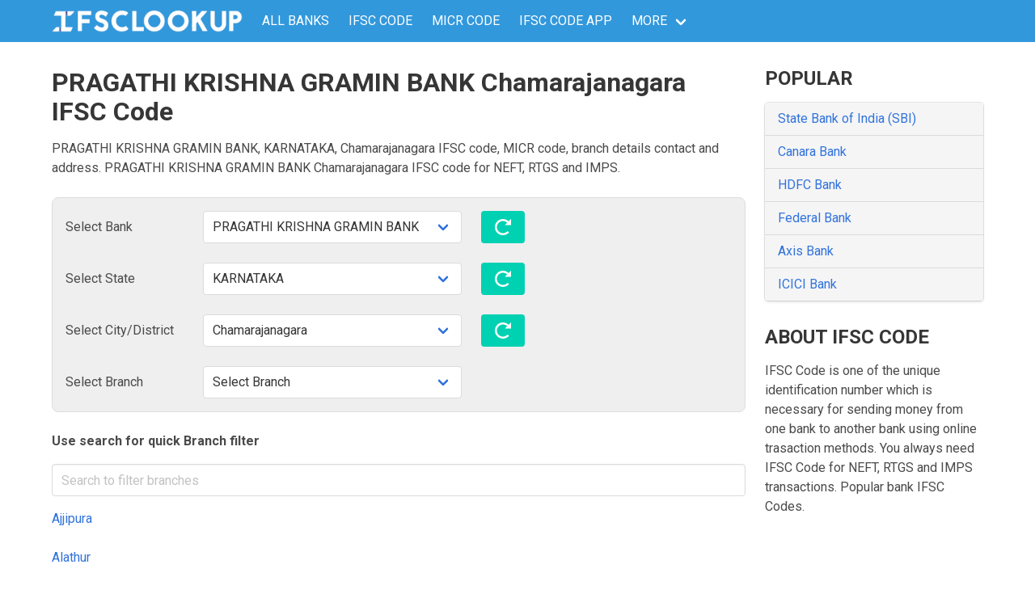

--- FILE ---
content_type: text/html; charset=UTF-8
request_url: https://www.ifsclookup.com/pragathi-krishna-gramin-bank/karnataka/chamarajanagara
body_size: 3672
content:
<!DOCTYPE html>
<html lang="en">
<head>
<meta http-equiv="Content-Type" content="text/html; charset=UTF-8">
<meta charset="utf-8">
<meta http-equiv="X-UA-Compatible" content="IE=edge">
<meta name="viewport" content="width=device-width, initial-scale=1.0" />
<title>PRAGATHI KRISHNA GRAMIN BANK Chamarajanagara IFSC Code - IFSCLookUp</title>
<meta name="description" content="PRAGATHI KRISHNA GRAMIN BANK, KARNATAKA, Chamarajanagara IFSC code, MICR code, branch details contact and address. PRAGATHI KRISHNA GRAMIN BANK Chamarajanagara IFSC code for NEFT, RTGS and IMPS.">
<meta name="author" content="IFSCLookUp">
<link href="https://www.ifsclookup.com/pragathi-krishna-gramin-bank/karnataka/chamarajanagara" rel="canonical">
<meta name="robots" content="index,follow"/>
<meta property="og:site_name" content="IFSCLookUp"/>
<meta property="og:title" content="PRAGATHI KRISHNA GRAMIN BANK Chamarajanagara IFSC Code - IFSCLookUp">
<meta property="og:url" content="https://www.ifsclookup.com/pragathi-krishna-gramin-bank/karnataka/chamarajanagara" />
<meta property="og:description" content="PRAGATHI KRISHNA GRAMIN BANK, KARNATAKA, Chamarajanagara IFSC code, MICR code, branch details contact and address. PRAGATHI KRISHNA GRAMIN BANK Chamarajanagara IFSC code for NEFT, RTGS and IMPS.">
<meta property="og:image" content="" />
<link rel="shortcut icon" href="https://www.ifsclookup.com/favicon.ico">
<link rel="stylesheet" href="https://www.ifsclookup.com/app/css/style.css?v=1" media="all">
<script>
function loadCSS(e,t,n){"use strict";function r(){for(var t,i=0;i<d.length;i++)d[i].href&&d[i].href.indexOf(e)>-1&&(t=!0);t?o.media=n||"all":setTimeout(r)}var o=window.document.createElement("link"),i=t||window.document.getElementsByTagName("script")[0],d=window.document.styleSheets;return o.rel="stylesheet",o.href=e,o.media="only x",i.parentNode.insertBefore(o,i),r(),o}
loadCSS( "https://fonts.googleapis.com/css?family=Lato%3A400%2C700|Roboto%3A400%2C700&amp;subset=latin,latin-ext" );
</script>
<meta name="google-site-verification" content="t5WyXguqAZTIZBUenShSd9DbmOuPrGWIXHlDQE9P_Gs" />
<script data-ad-client="ca-pub-9900933148321000" async src="https://pagead2.googlesyndication.com/pagead/js/adsbygoogle.js"></script>
<!-- HTML5 shim and Respond.js for IE8 support of HTML5 elements and media queries -->
<!--[if lt IE 9]>
  <script src="https://oss.maxcdn.com/html5shiv/3.7.2/html5shiv.min.js"></script>
  <script src="https://oss.maxcdn.com/respond/1.4.2/respond.min.js"></script>
<![endif]-->
</head>
<body>
<nav class="navbar is-info" role="navigation" aria-label="main navigation">
<div class="container">
    <div class="navbar-brand">
      <a class="navbar-item" href="/">
        <img src="/app/images/ifsclookup-white.png" height="28">
      </a>

      <a role="button" class="navbar-burger burger" aria-label="menu" aria-expanded="false" data-target="navbarBasicExample">
        <span aria-hidden="true"></span>
        <span aria-hidden="true"></span>
        <span aria-hidden="true"></span>
      </a>
    </div>

    <div id="navbarBasicExample" class="navbar-menu">
      <div class="navbar-start">

        <a class="navbar-item"  href="/#banks" title="IFSC Code Search">
          ALL BANKS
        </a>

        <a class="navbar-item" title="Bank IFSC Code" href="/bank-ifsc-code">
          IFSC CODE
        </a>

        <a class="navbar-item" title="Bank MICR Code" href="/bank-micr-code">
          MICR CODE
        </a>
        <a class="navbar-item" title="IFSC CODE ANDROID APP" href="https://play.google.com/store/apps/details?id=com.ifscbook.IfscCode.app&hl=en" target="blank" rel="nofollow noreferrer">
          IFSC CODE APP
        </a>
        <div class="navbar-item has-dropdown is-hoverable">
          <a class="navbar-link">
            MORE
          </a>

          <div class="navbar-dropdown">
            <a class="navbar-item" title="About" href="/page/about">
              About
            </a>
            <a class="navbar-item" title="Contact" href="/page/contact">
              Contact
            </a>
          </div>
        </div>
        
      </div>
    </div>
  </div>
</nav><div class="container">
  <div class="main-wrapper">
    <div class="columns">
    	<div class="column is-three-quarters">
    <div class="main-app content">
        <h1>PRAGATHI KRISHNA GRAMIN BANK Chamarajanagara IFSC Code</h1>
        <p>PRAGATHI KRISHNA GRAMIN BANK, KARNATAKA, Chamarajanagara IFSC code, MICR code, branch details contact and address. PRAGATHI KRISHNA GRAMIN BANK Chamarajanagara IFSC code for NEFT, RTGS and IMPS.</p>
        <div class="common-content">
    <form class="form-horizontal">
    <fieldset>
    <div class="columns is-vcentered">
        <label class="column is-one-fifth" for="selectstate">Select Bank</label>
        <div class="column">
            <div class="select">
                <select id="selectstate" name="selectbasic" onchange="changeDetect(this);" class="form-control selectbasic">
                                            <option value="pragathi-krishna-gramin-bank">PRAGATHI KRISHNA GRAMIN BANK</option>
                                    </select>
            </div>
        </div>
        <div class="column">
            <a class="button is-primary" href="https://www.ifsclookup.com/">
                <img class="rload" src="https://www.ifsclookup.com/img/reload.svg">
            </a>
        </div>
    </div>
    <div class="columns is-vcentered">
        <label class="column is-one-fifth" for="selectdistrict">Select State</label>
        <div class="column">
            <div class="select">
                <select id="selectdistrict" onchange="changeDetect(this);" name="selectbasic" class="form-control selectbasic">
                                                                    <option value="">KARNATAKA</option>
                                                            </select>
            </div>
        </div>
        <div class="column">
                        <a class="button is-primary" href="https://www.ifsclookup.com/pragathi-krishna-gramin-bank"><img class="rload" src="https://www.ifsclookup.com/img/reload.svg"></a>
                    </div>
    </div>
    <div class="columns is-vcentered">
        <label class="column is-one-fifth" for="selectbranch">Select City/District</label>
        <div class="column">
            <div class="select">
                <select id="selectbranch" name="selectbasic" onchange="changeDetect(this);" class="form-control selectbasic">
                                                                <option value="">Chamarajanagara</option>
                                                            </select>
            </div>
        </div>
        <div class="column">
                        <a class="button is-primary" href="https://www.ifsclookup.com/pragathi-krishna-gramin-bank/karnataka"><img class="rload" src="https://www.ifsclookup.com/img/reload.svg"></a>
                    </div>
    </div>
    <div class="columns is-vcentered">
      <label class="column is-one-fifth" for="selectinfo">Select Branch</label>
        <div class="column">
            <div class="select">
                <select id="selectinfo" name="selectbasic" onchange="changeDetect(this);" class="form-control selectbasic">
                                    <option value="">Select Branch</option>
                                      <option value="ajjipura">Ajjipura</option>
                                      <option value="alathur">Alathur</option>
                                      <option value="arakalavadi">Arakalavadi</option>
                                      <option value="bandally">Bandally</option>
                                      <option value="begur-chamarajanagar">Begur - Chamarajanagar</option>
                                      <option value="bommalapura">Bommalapura</option>
                                      <option value="chamrajanagara">Chamrajanagara</option>
                                      <option value="chandakavadi">Chandakavadi</option>
                                      <option value="cowdally">Cowdally</option>
                                      <option value="gowdally">Gowdally</option>
                                      <option value="gundlupet">Gundlupet</option>
                                      <option value="hangala">Hangala</option>
                                      <option value="hanur">Hanur</option>
                                      <option value="harave">Harave</option>
                                      <option value="kabballi">Kabballi</option>
                                      <option value="kesthur">Kesthur</option>
                                      <option value="kollegala">Kollegala</option>
                                      <option value="kunthur">Kunthur</option>
                                      <option value="martally">Martally</option>
                                      <option value="ro-chamarajanagara">Ro Chamarajanagara</option>
                                      <option value="salur">Salur</option>
                                      <option value="sathegala">Sathegala</option>
                                      <option value="singanallur">Singanallur</option>
                                      <option value="terakanambi">Terakanambi</option>
                                      <option value="udigala">Udigala</option>
                                      <option value="ummathur">Ummathur</option>
                                      <option value="yelandur">Yelandur</option>
                                                    </select>
            </div>
      </div>
        <div class="column">
                    </div>
    </div>
    </fieldset>
    </form>
</div>        <p><b>Use search for quick Branch filter</b></p>
        <div class="list-main" id="main-list">
            <input id="searchFilter" class="input search-filter" type="text"  placeholder="Search to filter branches" onkeyup="searchFn()">
                        <div class="columns">
                <a title="PRAGATHI KRISHNA GRAMIN BANK Ajjipura IFSC Code" class="column" href="https://www.ifsclookup.com/pragathi-krishna-gramin-bank/karnataka/chamarajanagara/ajjipura">
                  Ajjipura
                </a>
            </div>
                        <div class="columns">
                <a title="PRAGATHI KRISHNA GRAMIN BANK Alathur IFSC Code" class="column" href="https://www.ifsclookup.com/pragathi-krishna-gramin-bank/karnataka/chamarajanagara/alathur">
                  Alathur
                </a>
            </div>
                        <div class="columns">
                <a title="PRAGATHI KRISHNA GRAMIN BANK Arakalavadi IFSC Code" class="column" href="https://www.ifsclookup.com/pragathi-krishna-gramin-bank/karnataka/chamarajanagara/arakalavadi">
                  Arakalavadi
                </a>
            </div>
                        <div class="columns">
                <a title="PRAGATHI KRISHNA GRAMIN BANK Bandally IFSC Code" class="column" href="https://www.ifsclookup.com/pragathi-krishna-gramin-bank/karnataka/chamarajanagara/bandally">
                  Bandally
                </a>
            </div>
                        <div class="columns">
                <a title="PRAGATHI KRISHNA GRAMIN BANK Begur - Chamarajanagar IFSC Code" class="column" href="https://www.ifsclookup.com/pragathi-krishna-gramin-bank/karnataka/chamarajanagara/begur-chamarajanagar">
                  Begur - Chamarajanagar
                </a>
            </div>
                        <div class="columns">
                <a title="PRAGATHI KRISHNA GRAMIN BANK Bommalapura IFSC Code" class="column" href="https://www.ifsclookup.com/pragathi-krishna-gramin-bank/karnataka/chamarajanagara/bommalapura">
                  Bommalapura
                </a>
            </div>
                        <div class="columns">
                <a title="PRAGATHI KRISHNA GRAMIN BANK Chamrajanagara IFSC Code" class="column" href="https://www.ifsclookup.com/pragathi-krishna-gramin-bank/karnataka/chamarajanagara/chamrajanagara">
                  Chamrajanagara
                </a>
            </div>
                        <div class="columns">
                <a title="PRAGATHI KRISHNA GRAMIN BANK Chandakavadi IFSC Code" class="column" href="https://www.ifsclookup.com/pragathi-krishna-gramin-bank/karnataka/chamarajanagara/chandakavadi">
                  Chandakavadi
                </a>
            </div>
                        <div class="columns">
                <a title="PRAGATHI KRISHNA GRAMIN BANK Cowdally IFSC Code" class="column" href="https://www.ifsclookup.com/pragathi-krishna-gramin-bank/karnataka/chamarajanagara/cowdally">
                  Cowdally
                </a>
            </div>
                        <div class="columns">
                <a title="PRAGATHI KRISHNA GRAMIN BANK Gowdally IFSC Code" class="column" href="https://www.ifsclookup.com/pragathi-krishna-gramin-bank/karnataka/chamarajanagara/gowdally">
                  Gowdally
                </a>
            </div>
                        <div class="columns">
                <a title="PRAGATHI KRISHNA GRAMIN BANK Gundlupet IFSC Code" class="column" href="https://www.ifsclookup.com/pragathi-krishna-gramin-bank/karnataka/chamarajanagara/gundlupet">
                  Gundlupet
                </a>
            </div>
                        <div class="columns">
                <a title="PRAGATHI KRISHNA GRAMIN BANK Hangala IFSC Code" class="column" href="https://www.ifsclookup.com/pragathi-krishna-gramin-bank/karnataka/chamarajanagara/hangala">
                  Hangala
                </a>
            </div>
                        <div class="columns">
                <a title="PRAGATHI KRISHNA GRAMIN BANK Hanur IFSC Code" class="column" href="https://www.ifsclookup.com/pragathi-krishna-gramin-bank/karnataka/chamarajanagara/hanur">
                  Hanur
                </a>
            </div>
                        <div class="columns">
                <a title="PRAGATHI KRISHNA GRAMIN BANK Harave IFSC Code" class="column" href="https://www.ifsclookup.com/pragathi-krishna-gramin-bank/karnataka/chamarajanagara/harave">
                  Harave
                </a>
            </div>
                        <div class="columns">
                <a title="PRAGATHI KRISHNA GRAMIN BANK Kabballi IFSC Code" class="column" href="https://www.ifsclookup.com/pragathi-krishna-gramin-bank/karnataka/chamarajanagara/kabballi">
                  Kabballi
                </a>
            </div>
                        <div class="columns">
                <a title="PRAGATHI KRISHNA GRAMIN BANK Kesthur IFSC Code" class="column" href="https://www.ifsclookup.com/pragathi-krishna-gramin-bank/karnataka/chamarajanagara/kesthur">
                  Kesthur
                </a>
            </div>
                        <div class="columns">
                <a title="PRAGATHI KRISHNA GRAMIN BANK Kollegala IFSC Code" class="column" href="https://www.ifsclookup.com/pragathi-krishna-gramin-bank/karnataka/chamarajanagara/kollegala">
                  Kollegala
                </a>
            </div>
                        <div class="columns">
                <a title="PRAGATHI KRISHNA GRAMIN BANK Kunthur IFSC Code" class="column" href="https://www.ifsclookup.com/pragathi-krishna-gramin-bank/karnataka/chamarajanagara/kunthur">
                  Kunthur
                </a>
            </div>
                        <div class="columns">
                <a title="PRAGATHI KRISHNA GRAMIN BANK Martally IFSC Code" class="column" href="https://www.ifsclookup.com/pragathi-krishna-gramin-bank/karnataka/chamarajanagara/martally">
                  Martally
                </a>
            </div>
                        <div class="columns">
                <a title="PRAGATHI KRISHNA GRAMIN BANK Ro Chamarajanagara IFSC Code" class="column" href="https://www.ifsclookup.com/pragathi-krishna-gramin-bank/karnataka/chamarajanagara/ro-chamarajanagara">
                  Ro Chamarajanagara
                </a>
            </div>
                        <div class="columns">
                <a title="PRAGATHI KRISHNA GRAMIN BANK Salur IFSC Code" class="column" href="https://www.ifsclookup.com/pragathi-krishna-gramin-bank/karnataka/chamarajanagara/salur">
                  Salur
                </a>
            </div>
                        <div class="columns">
                <a title="PRAGATHI KRISHNA GRAMIN BANK Sathegala IFSC Code" class="column" href="https://www.ifsclookup.com/pragathi-krishna-gramin-bank/karnataka/chamarajanagara/sathegala">
                  Sathegala
                </a>
            </div>
                        <div class="columns">
                <a title="PRAGATHI KRISHNA GRAMIN BANK Singanallur IFSC Code" class="column" href="https://www.ifsclookup.com/pragathi-krishna-gramin-bank/karnataka/chamarajanagara/singanallur">
                  Singanallur
                </a>
            </div>
                        <div class="columns">
                <a title="PRAGATHI KRISHNA GRAMIN BANK Terakanambi IFSC Code" class="column" href="https://www.ifsclookup.com/pragathi-krishna-gramin-bank/karnataka/chamarajanagara/terakanambi">
                  Terakanambi
                </a>
            </div>
                        <div class="columns">
                <a title="PRAGATHI KRISHNA GRAMIN BANK Udigala IFSC Code" class="column" href="https://www.ifsclookup.com/pragathi-krishna-gramin-bank/karnataka/chamarajanagara/udigala">
                  Udigala
                </a>
            </div>
                        <div class="columns">
                <a title="PRAGATHI KRISHNA GRAMIN BANK Ummathur IFSC Code" class="column" href="https://www.ifsclookup.com/pragathi-krishna-gramin-bank/karnataka/chamarajanagara/ummathur">
                  Ummathur
                </a>
            </div>
                        <div class="columns">
                <a title="PRAGATHI KRISHNA GRAMIN BANK Yelandur IFSC Code" class="column" href="https://www.ifsclookup.com/pragathi-krishna-gramin-bank/karnataka/chamarajanagara/yelandur">
                  Yelandur
                </a>
            </div>
                    </div>
    </div>
</div>
<div class="column">
    <div class="sidebar content">
<h3>POPULAR</h3>
<div  class="list is-hoverable">
	<a  title="SBI IFSC Codes" class="list-item" href="/state-bank-of-india"> State Bank of India (SBI) </a>
	<a  title="Canara Bank IFSC Codes" class="list-item" href="/canara-bank"> Canara Bank </a>
	<a  title="HDFC Bank IFSC Codes" class="list-item" href="/hdfc-bank"> HDFC Bank </a>
	<a  title="Federal Bank IFSC Codes" class="list-item" href="/federal-bank"> Federal Bank </a>
	<a  title="Axis Bank IFSC Codes" class="list-item" href="/axis-bank"> Axis Bank </a>
	<a  title="ICICI Bank IFSC Codes" class="list-item" href="/icici-bank-limited"> ICICI Bank </a>
</div>
<h3 class="post-h1">ABOUT IFSC CODE</h3>
<p>IFSC Code is one of the unique identification number which is necessary for sending money from one bank to another bank using online trasaction methods. You always need IFSC Code for NEFT, RTGS and IMPS transactions. Popular bank IFSC Codes.</p>
<div class="ads">
</div>
</div> 
</div>
    </div>
  </div>
</div>
<footer class="footer">
  <div class="content has-text-centered">
    <p>
      © 2020 <strong><a href="/">IFSCLookUp</a></strong> . <a href="/page/privacy">Privacy Policy</a>
    </p>
  </div>
</footer>
</div>
<script src="https://www.ifsclookup.com/app/scripts/app.js?v=1"></script>
<!-- Global site tag (gtag.js) - Google Analytics -->
<script async src="https://www.googletagmanager.com/gtag/js?id=UA-162030880-1"></script>
<script>
  window.dataLayer = window.dataLayer || [];
  function gtag(){dataLayer.push(arguments);}
  gtag('js', new Date());

  gtag('config', 'UA-162030880-1');
</script>
<script defer src="https://static.cloudflareinsights.com/beacon.min.js/vcd15cbe7772f49c399c6a5babf22c1241717689176015" integrity="sha512-ZpsOmlRQV6y907TI0dKBHq9Md29nnaEIPlkf84rnaERnq6zvWvPUqr2ft8M1aS28oN72PdrCzSjY4U6VaAw1EQ==" data-cf-beacon='{"version":"2024.11.0","token":"d156b1e151454d7dbae910d5b8548765","r":1,"server_timing":{"name":{"cfCacheStatus":true,"cfEdge":true,"cfExtPri":true,"cfL4":true,"cfOrigin":true,"cfSpeedBrain":true},"location_startswith":null}}' crossorigin="anonymous"></script>
<script>(function(){function c(){var b=a.contentDocument||a.contentWindow.document;if(b){var d=b.createElement('script');d.innerHTML="window.__CF$cv$params={r:'9c04ecfaedb160a9',t:'MTc2ODgxMDk2MQ=='};var a=document.createElement('script');a.src='/cdn-cgi/challenge-platform/scripts/jsd/main.js';document.getElementsByTagName('head')[0].appendChild(a);";b.getElementsByTagName('head')[0].appendChild(d)}}if(document.body){var a=document.createElement('iframe');a.height=1;a.width=1;a.style.position='absolute';a.style.top=0;a.style.left=0;a.style.border='none';a.style.visibility='hidden';document.body.appendChild(a);if('loading'!==document.readyState)c();else if(window.addEventListener)document.addEventListener('DOMContentLoaded',c);else{var e=document.onreadystatechange||function(){};document.onreadystatechange=function(b){e(b);'loading'!==document.readyState&&(document.onreadystatechange=e,c())}}}})();</script></body>
</html>

--- FILE ---
content_type: text/html; charset=utf-8
request_url: https://www.google.com/recaptcha/api2/aframe
body_size: 266
content:
<!DOCTYPE HTML><html><head><meta http-equiv="content-type" content="text/html; charset=UTF-8"></head><body><script nonce="TTfpsy52-V2neK5f4N-6Ew">/** Anti-fraud and anti-abuse applications only. See google.com/recaptcha */ try{var clients={'sodar':'https://pagead2.googlesyndication.com/pagead/sodar?'};window.addEventListener("message",function(a){try{if(a.source===window.parent){var b=JSON.parse(a.data);var c=clients[b['id']];if(c){var d=document.createElement('img');d.src=c+b['params']+'&rc='+(localStorage.getItem("rc::a")?sessionStorage.getItem("rc::b"):"");window.document.body.appendChild(d);sessionStorage.setItem("rc::e",parseInt(sessionStorage.getItem("rc::e")||0)+1);localStorage.setItem("rc::h",'1768810963074');}}}catch(b){}});window.parent.postMessage("_grecaptcha_ready", "*");}catch(b){}</script></body></html>